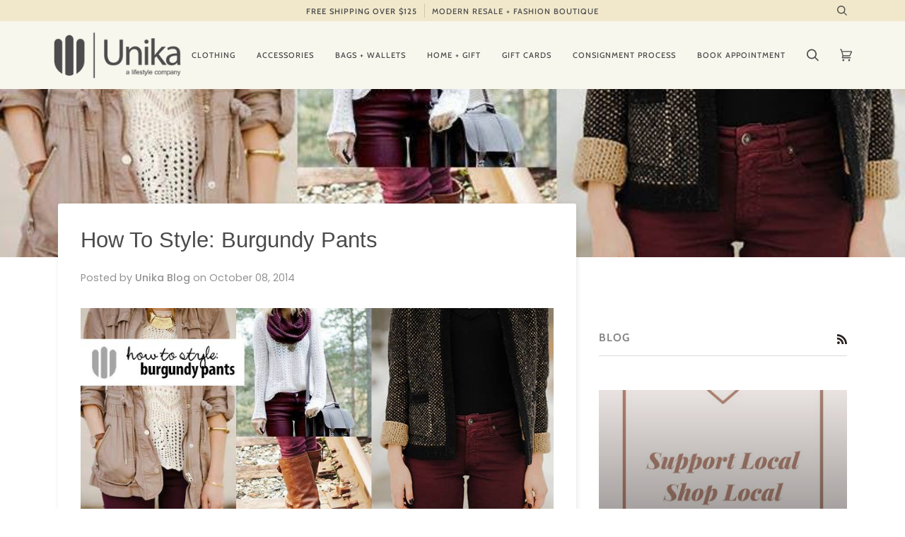

--- FILE ---
content_type: text/css
request_url: https://unikalife.com/cdn/shop/t/7/assets/font-settings.css?v=12379438812805720121759332150
body_size: 285
content:
@font-face{font-family:Poppins;font-weight:400;font-style:normal;font-display:swap;src:url(//unikalife.com/cdn/fonts/poppins/poppins_n4.0ba78fa5af9b0e1a374041b3ceaadf0a43b41362.woff2?h1=dW5pa2FsaWZlLmNh&h2=dW5pa2FsaWZlLmNvbQ&h3=dW5pa2FsaWZlLmFjY291bnQubXlzaG9waWZ5LmNvbQ&hmac=bc1beb5dc9f014a71fa80599bdf4d87e5df5e989dfdb754d05c1d3f28a08cfdd) format("woff2"),url(//unikalife.com/cdn/fonts/poppins/poppins_n4.214741a72ff2596839fc9760ee7a770386cf16ca.woff?h1=dW5pa2FsaWZlLmNh&h2=dW5pa2FsaWZlLmNvbQ&h3=dW5pa2FsaWZlLmFjY291bnQubXlzaG9waWZ5LmNvbQ&hmac=95266ac7994efbe32fe713b0db26dbbfd2454547f1e9fbc749fe9b412a1f6a76) format("woff")}@font-face{font-family:Cabin;font-weight:500;font-style:normal;font-display:swap;src:url(//unikalife.com/cdn/fonts/cabin/cabin_n5.0250ac238cfbbff14d3c16fcc89f227ca95d5c6f.woff2?h1=dW5pa2FsaWZlLmNh&h2=dW5pa2FsaWZlLmNvbQ&h3=dW5pa2FsaWZlLmFjY291bnQubXlzaG9waWZ5LmNvbQ&hmac=e77beed60f608be2ec53a78e911f27e8b51034637b57b8726b415075968a528e) format("woff2"),url(//unikalife.com/cdn/fonts/cabin/cabin_n5.46470cf25a90d766aece73a31a42bfd8ef7a470b.woff?h1=dW5pa2FsaWZlLmNh&h2=dW5pa2FsaWZlLmNvbQ&h3=dW5pa2FsaWZlLmFjY291bnQubXlzaG9waWZ5LmNvbQ&hmac=1fb404d321172f2373354ce5f4a642641dab9e68654439d563b82b2d0a125651) format("woff")}@font-face{font-family:Cabin;font-weight:600;font-style:normal;font-display:swap;src:url(//unikalife.com/cdn/fonts/cabin/cabin_n6.c6b1e64927bbec1c65aab7077888fb033480c4f7.woff2?h1=dW5pa2FsaWZlLmNh&h2=dW5pa2FsaWZlLmNvbQ&h3=dW5pa2FsaWZlLmFjY291bnQubXlzaG9waWZ5LmNvbQ&hmac=b887c3c0f06df364ca1e2ce1b72df0c6bc3a0164399840ea1bb28d48415b14b7) format("woff2"),url(//unikalife.com/cdn/fonts/cabin/cabin_n6.6c2e65d54c893ad9f1390da3b810b8e6cf976a4f.woff?h1=dW5pa2FsaWZlLmNh&h2=dW5pa2FsaWZlLmNvbQ&h3=dW5pa2FsaWZlLmFjY291bnQubXlzaG9waWZ5LmNvbQ&hmac=3d16346ec902e38928ee11389464f94f67b520d05b080070fa91fe21f3ce51c3) format("woff")}@font-face{font-family:Poppins;font-weight:500;font-style:normal;font-display:swap;src:url(//unikalife.com/cdn/fonts/poppins/poppins_n5.ad5b4b72b59a00358afc706450c864c3c8323842.woff2?h1=dW5pa2FsaWZlLmNh&h2=dW5pa2FsaWZlLmNvbQ&h3=dW5pa2FsaWZlLmFjY291bnQubXlzaG9waWZ5LmNvbQ&hmac=e3bc3c02f311ac27fbbe11b93ce656200612c889f04629fdc18b1be09398fc85) format("woff2"),url(//unikalife.com/cdn/fonts/poppins/poppins_n5.33757fdf985af2d24b32fcd84c9a09224d4b2c39.woff?h1=dW5pa2FsaWZlLmNh&h2=dW5pa2FsaWZlLmNvbQ&h3=dW5pa2FsaWZlLmFjY291bnQubXlzaG9waWZ5LmNvbQ&hmac=6bb50f4a5ca6d81cfacca623c93d315b72c790b1f502adb187d2d91396a372a0) format("woff")}@font-face{font-family:Poppins;font-weight:400;font-style:italic;font-display:swap;src:url(//unikalife.com/cdn/fonts/poppins/poppins_i4.846ad1e22474f856bd6b81ba4585a60799a9f5d2.woff2?h1=dW5pa2FsaWZlLmNh&h2=dW5pa2FsaWZlLmNvbQ&h3=dW5pa2FsaWZlLmFjY291bnQubXlzaG9waWZ5LmNvbQ&hmac=e1b31798a3f7cba4e0aae4c7587f711562821633d88e87dc7454b76dcabdac68) format("woff2"),url(//unikalife.com/cdn/fonts/poppins/poppins_i4.56b43284e8b52fc64c1fd271f289a39e8477e9ec.woff?h1=dW5pa2FsaWZlLmNh&h2=dW5pa2FsaWZlLmNvbQ&h3=dW5pa2FsaWZlLmFjY291bnQubXlzaG9waWZ5LmNvbQ&hmac=04716e6371c7b9b9d4dfec6035e23bf552bfa27022d8d771e115870c29a565dd) format("woff")}@font-face{font-family:Poppins;font-weight:500;font-style:italic;font-display:swap;src:url(//unikalife.com/cdn/fonts/poppins/poppins_i5.6acfce842c096080e34792078ef3cb7c3aad24d4.woff2?h1=dW5pa2FsaWZlLmNh&h2=dW5pa2FsaWZlLmNvbQ&h3=dW5pa2FsaWZlLmFjY291bnQubXlzaG9waWZ5LmNvbQ&hmac=c0e910d99a2cd9fbf39e3a3f015fbe01e332117333ee4bfc76e65f5e3a648dbe) format("woff2"),url(//unikalife.com/cdn/fonts/poppins/poppins_i5.a49113e4fe0ad7fd7716bd237f1602cbec299b3c.woff?h1=dW5pa2FsaWZlLmNh&h2=dW5pa2FsaWZlLmNvbQ&h3=dW5pa2FsaWZlLmFjY291bnQubXlzaG9waWZ5LmNvbQ&hmac=147ec0935932a3a994b1fae9ac8dbc6ba56cb7edb9e2cb477b5874a6137a520c) format("woff")}
/*# sourceMappingURL=/cdn/shop/t/7/assets/font-settings.css.map?v=12379438812805720121759332150 */
